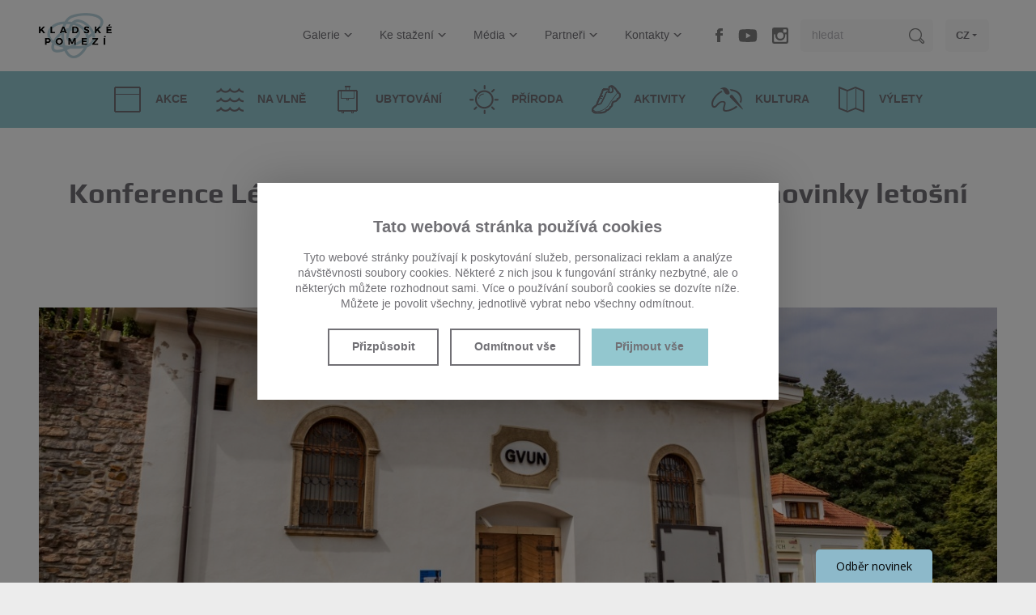

--- FILE ---
content_type: text/html; charset=utf-8
request_url: https://kladskepomezi.cz/aktuality/konference-leto-2023-v-kladskem-pomezi-predstavi-novinky-letosni-turisticke-sezony
body_size: 6602
content:

<!doctype html>
<!--[if lt IE 7]>      <html class="no-js lt-ie9 lt-ie8 lt-ie7" lang="cs"> <![endif]-->
<!--[if IE 7]>         <html class="no-js lt-ie9 lt-ie8" lang="cs"> <![endif]-->
<!--[if IE 8]>         <html class="no-js lt-ie9" lang="cs"> <![endif]-->
<!--[if gt IE 8]><!--> <html class="no-js" lang="cs"> <!--<![endif]-->
<head>

    <script src="https://incube.cz/coo.js"></script>

    <!-- Google tag (gtag.js) -->
    <script type="text/plain" async data-src="https://www.googletagmanager.com/gtag/js?id=G-M753RB8LH2" data-coo_category="analytics"></script>
    <script type="text/plain" data-coo_category="analytics">
        window.dataLayer = window.dataLayer || [];
        function gtag(){dataLayer.push(arguments);}
        gtag('js', new Date());

        gtag('config', 'G-M753RB8LH2');
    </script>

    <!-- Google tag (gtag.js) -->
    <script type="text/plain" async src="https://www.googletagmanager.com/gtag/js?id=AW-16678720676" data-coo_category="marketing"></script>
    <script type="text/plain" data-coo_category="marketing">
        window.dataLayer = window.dataLayer || [];
        function gtag(){dataLayer.push(arguments);}
        gtag('js', new Date());

        gtag('config', 'AW-16678720676');
    </script>

    <script defer>
        (function (w,d,s,o,f,js,fjs) {
            w['ecm-widget']=o;w[o] = w[o] || function () { (w[o].q = w[o].q || []).push(arguments) };
            js = d.createElement(s), fjs = d.getElementsByTagName(s)[0];
            js.id = '2-2bb287d15897fe2f9d89c882af9a3a8b'; js.dataset.a = 'kladskepomezi'; js.src = f; js.async = 1; fjs.parentNode.insertBefore(js, fjs);
        }(window, document, 'script', 'ecmwidget', 'https://d70shl7vidtft.cloudfront.net/widget.js'));
    </script>

    <meta charset="utf-8">
    <meta http-equiv="X-UA-Compatible" content="IE=edge,chrome=1">
    <title>Konference Léto 2023 v Kladském pomezí představí novinky letošní turistické sezóny</title>
    <meta name="keywords" content="Konference Léto 2023 v Kladském pomezí představí novinky letošní turistické sezóny, Aktuality/Konference Léto 2023 v Kladském pomezí představí novinky letošní turistické sezóny kladské pomezí" />
    <meta name="description" content="Proběhne 25. dubna 2023 v Galerii výtvarného umění v Náchodě." />
    <meta name="author" content="inCUBE interactive" />
    <meta name="robots" content="index,follow">

    <meta name="viewport" content="width=device-width, initial-scale=1">
    <link rel="apple-touch-icon" sizes="180x180" href="/apple-touch-icon.png">
    <link rel="icon" type="image/png" sizes="32x32" href="/favicon-32x32.png">
    <link rel="icon" type="image/png" sizes="16x16" href="/favicon-16x16.png">
    <link rel="manifest" href="/site.webmanifest">
    <link rel="mask-icon" href="/safari-pinned-tab.svg" color="#5bbad5">
    <meta name="msapplication-TileColor" content="#00aba9">
    <meta name="theme-color" content="#ffffff">
    
    <link rel="amphtml" href="/aktuality/konference-leto-2023-v-kladskem-pomezi-predstavi-novinky-letosni-turisticke-sezony?mime=amp">

    
    
    <link rel="stylesheet" href="/assets/css/style.min.css?v=11.03">

    <script src="/assets/js/vendor/modernizr-2.8.3-respond-1.4.2.min.js"></script>


    <meta property="og:site_name" content="Rozkoš cestovat - Kladské pomezí"/>
    <meta property="og:title" content="Konference Léto 2023 v Kladském pomezí představí novinky letošní turistické sezóny"/>
    <meta property="og:description" content="Proběhne 25. dubna 2023 v Galerii výtvarného umění v Náchodě."/>
    <meta property="og:url" content="https://kladskepomezi.cz/aktuality/konference-leto-2023-v-kladskem-pomezi-predstavi-novinky-letosni-turisticke-sezony"/>
    <meta property="og:type" content="website" >

    
    <!-- Facebook Pixel Code -->
    <script>
    !function(f,b,e,v,n,t,s)
    {if(f.fbq)return;n=f.fbq=function(){n.callMethod?
    n.callMethod.apply(n,arguments):n.queue.push(arguments)};
    if(!f._fbq)f._fbq=n;n.push=n;n.loaded=!0;n.version='2.0';
    n.queue=[];t=b.createElement(e);t.async=!0;
    t.src=v;s=b.getElementsByTagName(e)[0];
    s.parentNode.insertBefore(t,s)}(window,document,'script',
    'https://connect.facebook.net/en_US/fbevents.js');
    
    fbq('init', '146270860666406');
    fbq('track', 'PageView');
    </script>
    <noscript>
    <img height="1" width="1"
    src="https://www.facebook.com/tr?id=146270860666406&ev=PageView
    &noscript=1"/>
    </noscript>



</head>
<body class="bg--gray-ll">

<div id="loader" class="loader bg--white"></div>

<!--[if lt IE 8]>
        <p class="browserupgrade bg--gray">Používáte <strong>zastaralý prohlížeč</strong>. Prosím <a href="http://browsehappy.com/">aktualizujte svůj prohlížeč</a> pro lepší požitek z prohlížení.</p>
        <![endif]-->


<header class="headerContainer wrapper clearfix bg--white">
        <div class="title fontPlay">
        <a href="/">
		    <img src="/assets/img/logo-kladske-pomezi.png" width="180" height="111" alt="Kladské pomezí" title="Kladské pomezí">
        </a>
    </div>
    
        <a id="navOpen" class="nav__open no-print" href="#"><span class="iconMenu"><span></span><span></span><span></span></span></a>
    <nav class="nav no-print">
        <ul>

            <li>
                <a href="/galerie">Galerie<span class="iconAdd"><span></span></span><span class="beak--menub"></span></a>
                    <div class="nav__submenu bg--white collapsible collapsed">
                    <ul>
                                <li>
                            <a href="/galerie">Fotogalerie<span class="arrow arrow--right"></span></a>

                                    </li>
                                <li>
                            <a href="/video-galerie">Videa<span class="arrow arrow--right"></span></a>

                                    </li>
                            </ul>
                </div>
                </li>
            <li>
                <a href="/ke-stazeni">Ke stažení<span class="iconAdd"><span></span></span><span class="beak--menub"></span></a>
                    <div class="nav__submenu bg--white collapsible collapsed">
                    <ul>
                                <li>
                            <a href="/ke-stazeni/bannery">Bannery<span class="arrow arrow--right"></span></a>

                                    </li>
                                <li>
                            <a href="/ke-stazeni/bulletin">Bulletin<span class="arrow arrow--right"></span></a>

                                    </li>
                                <li>
                            <a href="/ke-stazeni/dokumenty">Dokumenty<span class="arrow arrow--right"></span></a>

                                    </li>
                                <li>
                            <a href="/ke-stazeni/loga">Loga<span class="arrow arrow--right"></span></a>

                                    </li>
                                <li>
                            <a href="/ke-stazeni/propagacni-materialy">Propagační materiály<span class="arrow arrow--right"></span></a>

                                    </li>
                                <li>
                            <a href="/partneri/strategie-rozvoje">Strategie<span class="arrow arrow--right"></span></a>

                                    </li>
                                <li>
                            <a href="/partneri/vyrocni-zpravy">Výroční zprávy<span class="arrow arrow--right"></span></a>

                                    </li>
                                <li>
                            <a href="/partneri/plan-cinnosti">Plán činnosti<span class="arrow arrow--right"></span></a>

                                    </li>
                            </ul>
                </div>
                </li>
            <li>
                <a href="/media/tiskove-zpravy">Média<span class="iconAdd"><span></span></span><span class="beak--menub"></span></a>
                    <div class="nav__submenu bg--white collapsible collapsed">
                    <ul>
                                <li>
                            <a href="/cs/#">Konference<span class="arrow arrow--right"></span></a>

                                        <div class="nav__subsubmenu bg--white collapsible collapsed">
                                <ul>
                                                    <li><a href="/konference/leto-2025-v-kladskem-pomezi">Léto 2025 v Kladském pomezí<span class="arrow arrow--right"></span></a></li>
                                                    <li><a href="/konference/leto-2024-v-kladskem-pomezi">Léto 2024 v Kladském pomezí<span class="arrow arrow--right"></span></a></li>
                                                    <li><a href="/konference/leto-2023-v-kladskem-pomezi">Léto 2023 v Kladském pomezí<span class="arrow arrow--right"></span></a></li>
                                                    <li><a href="/konference/leto-2022-v-kladskem-pomezi">Léto 2022 v Kladském pomezí<span class="arrow arrow--right"></span></a></li>
                                                    <li><a href="/konference/leto-v-kladskem-pomezi-2021">Léto v Kladském pomezí 2021<span class="arrow arrow--right"></span></a></li>
                                                    <li><a href="/konference/leto-v-kladskem-pomezi-2020">Léto v Kladském pomezí 2020<span class="arrow arrow--right"></span></a></li>
                                                </ul>
                            </div>
                                    </li>
                                <li>
                            <a href="/media/napsali-o-nas">Napsali o nás<span class="arrow arrow--right"></span></a>

                                    </li>
                                <li>
                            <a href="/media/tiskove-zpravy">Tiskové zprávy<span class="arrow arrow--right"></span></a>

                                    </li>
                                <li>
                            <a href="/cs/static/achievements">Naše úspěchy<span class="arrow arrow--right"></span></a>

                                    </li>
                            </ul>
                </div>
                </li>
            <li>
                <a href="/partneri">Partneři<span class="iconAdd"><span></span></span><span class="beak--menub"></span></a>
                    <div class="nav__submenu bg--white collapsible collapsed">
                    <ul>
                                <li>
                            <a href="/partneri/kladske-pomezi-ops">Destinační společnost<span class="arrow arrow--right"></span></a>

                                    </li>
                                <li>
                            <a href="/partneri/nase-nabidka">Naše nabídka<span class="arrow arrow--right"></span></a>

                                    </li>
                                <li>
                            <a href="/partneri">Seznam členů<span class="arrow arrow--right"></span></a>

                                        <div class="nav__subsubmenu bg--white collapsible collapsed">
                                <ul>
                                                    <li><a href="/partneri/vyznamni-partneri">Významní partneři<span class="arrow arrow--right"></span></a></li>
                                                </ul>
                            </div>
                                    </li>
                                <li>
                            <a href="/i-my-tvorime-pribeh-kladskeho-pomezi">I my tvoříme příběh Kladského pomezí<span class="arrow arrow--right"></span></a>

                                    </li>
                                <li>
                            <a href="/partneri/25-let">TOP aktivity<span class="arrow arrow--right"></span></a>

                                        <div class="nav__subsubmenu bg--white collapsible collapsed">
                                <ul>
                                                    <li><a href="/top-aktivity">TOP 13+1<span class="arrow arrow--right"></span></a></li>
                                                    <li><a href="/cs/static/projectwave#videos">Projekt na vlně videa<span class="arrow arrow--right"></span></a></li>
                                                    <li><a href="https://www.toulavybatoh.cz">Toulavý batoh<span class="arrow arrow--right"></span></a></li>
                                                    <li><a href="https://www.karelcapek.cz/assets/videos/kladske-pomezi_short.mp4">Karel Čapek<span class="arrow arrow--right"></span></a></li>
                                                </ul>
                            </div>
                                    </li>
                                <li>
                            <a href="/partneri/statisticke-udaje">Statistické údaje<span class="arrow arrow--right"></span></a>

                                    </li>
                                <li>
                            <a href="/partneri/projekt-na-vlne">Projekt na vlně<span class="arrow arrow--right"></span></a>

                                    </li>
                            </ul>
                </div>
                </li>
            <li>
                <a href="/kontakty">Kontakty<span class="iconAdd"><span></span></span><span class="beak--menub"></span></a>
                    <div class="nav__submenu bg--white collapsible collapsed">
                    <ul>
                                <li>
                            <a href="/kontakty">Kladské pomezí o.p.s.<span class="arrow arrow--right"></span></a>

                                    </li>
                                <li>
                            <a href="/informacni-centra">Informační centra<span class="arrow arrow--right"></span></a>

                                    </li>
                            </ul>
                </div>
                </li>

            <li class="nav__fb"><a class="icon icon--tfb" href="https://www.facebook.com/kladskepomezi" target="_blank">facebook</a></li>
            <li class="nav__yt"><a class="icon icon--tyt" href="https://youtube.com/@kladskepomezio.p.s.9771?si=sBj0hDgO8haMl9Sk" target="_blank">youtube</a></li>
            <!-- <li class="nav__tw"><a class="icon icon--ttw" href="https://twitter.com/KladskePomezi" target="_blank">twitter</a></li> -->
            <li class="nav__inst"><a class="icon icon--tinst" href="https://www.instagram.com/kladskepomezi/" target="_blank">instagram</a></li>
            <li class="nav__search">
                <form class="searchForm clearfix" method="GET" action="/hledat">
                    <input type="search" name="term" placeholder="hledat">
                    <input class="icon icon--search" type="submit" value="hledat">
                </form>
            </li>
            <li class="nav__lang">
                            <a href="#">CZ<span class="beak--menu"></span></a>
                <div class="nav__submenu bg--white">
                    <ul>
                        <li><a href="/pl">PL</a></li>
                        <li><a href="/de">DE</a></li>
                        <li><a href="/en">EN</a></li>
                    </ul>
                </div>
                            </li>
        </ul>
    </nav>

</header>

<div class="category clearfix bg--aquamarine collapsible__set no-print">
    <ul>

            <li>

                    <a href="/kalendar-akci"><span class="icon icon--cal"></span><strong>Akce</strong></a>
                </li>
            <li>

                    <a href="/na-vlne"><span class="icon icon--wave"></span><strong>Na vlně</strong></a>
                </li>
            <li>

                    <a href="/ubytovani"><span class="icon icon--bag"></span><strong>Ubytování</strong></a>
                </li>
            <li>

                    <a class="catsub__open" rel="catsubNature" href="#">
                    <span class="icon icon--sun"></span>
                    <strong>Příroda</strong>
                </a>
                <div class="category__submenu bg--gray-lll collapsible collapsed">
                    <ul>
                                <li><a href="/priroda/skalni-mesta"><strong>Hory a skály</strong></a></li>
                                <li><a href="/priroda/rozhledny-a-vyhlidky"><strong>Rozhledny a vyhlídky</strong></a></li>
                                <li><a href="/priroda/hory-a-vodni-plochy"><strong>Řeky a údolí</strong></a></li>
                            </ul>
                </div>
                </li>
            <li>

                    <a class="catsub__open" rel="catsubActivity" href="#">
                    <span class="icon icon--shoe"></span>
                    <strong>Aktivity</strong>
                </a>
                <div class="category__submenu bg--gray-lll collapsible collapsed">
                    <ul>
                                <li><a href="/aktivity/vyrobky-kladskeho-pomezi"><strong>Regionální produkt – Kladské pomezí</strong></a></li>
                                <li><a href="/aktivity/relaxace"><strong>Relaxace</strong></a></li>
                                <li><a href="/aktivity/zabava"><strong>Zábava</strong></a></li>
                                <li><a href="/aktivity/pesi-turistika"><strong>Pěší turistika</strong></a></li>
                                <li><a href="/aktivity/cyklistika"><strong>Cyklistika</strong></a></li>
                                <li><a href="/aktivity/vodni-sporty"><strong>Vodní sporty</strong></a></li>
                                <li><a href="/aktivity/koupaliste-a-bazeny"><strong>Koupaliště</strong></a></li>
                                <li><a href="/aktivity/vodacky-pruvodce"><strong>Vodácký průvodce</strong></a></li>
                                <li><a href="/aktivity/farmy-a-jizdarny"><strong>ZOO a jízdárny</strong></a></li>
                                <li><a href="/aktivity/vyhlidkove-lety"><strong>Vyhlídkové lety</strong></a></li>
                                <li><a href="/aktivity/zimni-sporty"><strong>Zimní sporty</strong></a></li>
                                <li><a href="/aktivity/aktivity-pod-strechou"><strong>Pod střechou</strong></a></li>
                                <li><a href="/aktivity/naucne-stezky"><strong>Naučné stezky</strong></a></li>
                                <li><a href="/aktivity/filmova-turistika"><strong>Filmová turistika</strong></a></li>
                                <li><a href="/cs/https://www.toulavybatoh.cz"><strong>Toulavý batoh</strong></a></li>
                            </ul>
                </div>
                </li>
            <li>

                    <a class="catsub__open" rel="catsubCulture" href="#">
                    <span class="icon icon--paint"></span>
                    <strong>Kultura</strong>
                </a>
                <div class="category__submenu bg--gray-lll collapsible collapsed">
                    <ul>
                                <li><a href="/cs/https://karelcapek.cz"><strong>KARELCAPEK.CZ</strong></a></li>
                                <li><a href="/bozenanemcova"><strong>BOŽENA 200</strong></a></li>
                                <li><a href="/kultura/osobnosti-regionu"><strong>Osobnosti regionu</strong></a></li>
                                <li><a href="/kultura/muzea-a-galerie"><strong>Muzea a galerie</strong></a></li>
                                <li><a href="/kultura/hrady-a-zamky"><strong>Hrady a zámky</strong></a></li>
                                <li><a href="/kultura/pevnosti"><strong>Opevnění</strong></a></li>
                                <li><a href="/kultura/lidova-architektura"><strong>Architektura</strong></a></li>
                                <li><a href="/kultura/prusko-rakouska-valka-1866"><strong>Prusko-rakouská válka 1866</strong></a></li>
                                <li><a href="/kultura/mesta-a-obce"><strong>Města a obce</strong></a></li>
                                <li><a href="/kultura/cirkevni-pamatky"><strong>Církevní památky</strong></a></li>
                                <li><a href="/vyznamne-akce"><strong>Významné akce</strong></a></li>
                            </ul>
                </div>
                </li>
            <li>

                    <a href="/tipy-na-vylety"><span class="icon icon--map"></span><strong>Výlety</strong></a>
                </li>

    </ul>
</div>



<div id="catsubNature" class="catsub bg--white fontPlay">
    <div class="wrapper wrapper--1400">
        <ul class="clearfix">

    
                    <li>
              <a class="catsub__block" href="/priroda/skalni-mesta">
                <span class="catsub__img">
                  <img src="/assets/files/catsub-img15.jpg" width="345" height="150" alt="Příroda" title="Příroda">
                  <span class="arrowCorner bg--white"><span class="arrow arrow--right"></span></span>
                </span>
                <strong>Hory a skály</strong>
              </a>
            </li>
        
    
                    <li>
              <a class="catsub__block" href="/priroda/rozhledny-a-vyhlidky">
                <span class="catsub__img">
                  <img src="/assets/files/catsub-img3.jpg" width="345" height="150" alt="Příroda" title="Příroda">
                  <span class="arrowCorner bg--white"><span class="arrow arrow--right"></span></span>
                </span>
                <strong>Rozhledny a vyhlídky</strong>
              </a>
            </li>
        
    
                    <li>
              <a class="catsub__block" href="/priroda/hory-a-vodni-plochy">
                <span class="catsub__img">
                  <img src="/assets/files/catsub-img12.jpg" width="345" height="150" alt="Příroda" title="Příroda">
                  <span class="arrowCorner bg--white"><span class="arrow arrow--right"></span></span>
                </span>
                <strong>Řeky a údolí</strong>
              </a>
            </li>
        
    
        </ul>
    </div>
</div>


<div id="catsubActivity" class="catsub bg--white fontPlay">
    <div class="wrapper wrapper--1400">
        <ul class="clearfix">

    
                    <li>
              <a class="catsub__block" href="/aktivity/vyrobky-kladskeho-pomezi">
                <span class="catsub__img">
                  <img src="/assets/files/catsub-img21.jpg" width="345" height="150" alt="Aktivity" title="Aktivity">
                  <span class="arrowCorner bg--white"><span class="arrow arrow--right"></span></span>
                </span>
                <strong>Regionální produkt – Kladské pomezí</strong>
              </a>
            </li>
        
    
        
            <li class="catsub__item--w4"><ul>
                    <li><a href="/aktivity/relaxace"><strong>Relaxace</strong></a></li>

            
        
    
        
            
                    <li><a href="/aktivity/zabava"><strong>Zábava</strong></a></li>

            
        
    
        
            
                    <li><a href="/aktivity/pesi-turistika"><strong>Pěší turistika</strong></a></li>

            
        
    
        
            
                    <li><a href="/aktivity/cyklistika"><strong>Cyklistika</strong></a></li>

            </ul></li>
        
    
        
            <li class="catsub__item--w4"><ul>
                    <li><a href="/aktivity/vodni-sporty"><strong>Vodní sporty</strong></a></li>

            
        
    
        
            
                    <li><a href="/aktivity/koupaliste-a-bazeny"><strong>Koupaliště</strong></a></li>

            
        
    
        
            
                    <li><a href="/aktivity/vodacky-pruvodce"><strong>Vodácký průvodce</strong></a></li>

            
        
    
        
            
                    <li><a href="/aktivity/farmy-a-jizdarny"><strong>ZOO a jízdárny</strong></a></li>

            </ul></li>
        
    
        
            <li class="catsub__item--w4"><ul>
                    <li><a href="/aktivity/vyhlidkove-lety"><strong>Vyhlídkové lety</strong></a></li>

            
        
    
        
            
                    <li><a href="/aktivity/zimni-sporty"><strong>Zimní sporty</strong></a></li>

            
        
    
        
            
                    <li><a href="/aktivity/aktivity-pod-strechou"><strong>Pod střechou</strong></a></li>

            
        
    
        
            
                    <li><a href="/aktivity/naucne-stezky"><strong>Naučné stezky</strong></a></li>

            </ul></li>
        
    
        
            <li class="catsub__item--w4"><ul>
                    <li><a href="/aktivity/filmova-turistika"><strong>Filmová turistika</strong></a></li>

            
        
    
        
            
                    <li><a href="https://www.toulavybatoh.cz"><strong>Toulavý batoh</strong></a></li>

            
        
    
        </ul>
    </div>
</div>


<div id="catsubCulture" class="catsub bg--white fontPlay">
    <div class="wrapper wrapper--1400">
        <ul class="clearfix">

    
                    <li>
              <a class="catsub__block" href="https://karelcapek.cz">
                <span class="catsub__img">
                  <img src="/assets/files/catsub-img20.jpg" width="345" height="150" alt="Kultura" title="Kultura">
                  <span class="arrowCorner bg--white"><span class="arrow arrow--right"></span></span>
                </span>
                <strong>KARELCAPEK.CZ</strong>
              </a>
            </li>
        
    
                    <li>
              <a class="catsub__block" href="/bozenanemcova">
                <span class="catsub__img">
                  <img src="/assets/files/catsub-img23.jpg" width="345" height="150" alt="Kultura" title="Kultura">
                  <span class="arrowCorner bg--white"><span class="arrow arrow--right"></span></span>
                </span>
                <strong>BOŽENA 200</strong>
              </a>
            </li>
        
    
                    <li>
              <a class="catsub__block" href="/kultura/osobnosti-regionu">
                <span class="catsub__img">
                  <img src="/assets/files/catsub-img22.jpg" width="345" height="150" alt="Kultura" title="Kultura">
                  <span class="arrowCorner bg--white"><span class="arrow arrow--right"></span></span>
                </span>
                <strong>Osobnosti regionu</strong>
              </a>
            </li>
        
    
        
            <li class="catsub__item--w4"><ul>
                    <li><a href="/kultura/muzea-a-galerie"><strong>Muzea a galerie</strong></a></li>

            
        
    
        
            
                    <li><a href="/kultura/hrady-a-zamky"><strong>Hrady a zámky</strong></a></li>

            
        
    
        
            
                    <li><a href="/kultura/pevnosti"><strong>Opevnění</strong></a></li>

            </ul></li>
        
    
        
            <li class="catsub__item--w4"><ul>
                    <li><a href="/kultura/lidova-architektura"><strong>Architektura</strong></a></li>

            
        
    
        
            
                    <li><a href="/kultura/prusko-rakouska-valka-1866"><strong>Prusko-rakouská válka 1866</strong></a></li>

            
        
    
        
            
                    <li><a href="/kultura/mesta-a-obce"><strong>Města a obce</strong></a></li>

            </ul></li>
        
    
        
            <li class="catsub__item--w4"><ul>
                    <li><a href="/kultura/cirkevni-pamatky"><strong>Církevní památky</strong></a></li>

            
        
    
        
            
                    <li><a href="/vyznamne-akce"><strong>Významné akce</strong></a></li>

            
        
    
        </ul>
    </div>
</div>



<div class="content bg--white">

	<article class="wrapper clearfix" itemscope itemtype="http://schema.org/Action">

		<header>
			<h1 class="content__title fontPlay"><strong itemprop="name">Konference Léto 2023 v Kladském pomezí představí novinky letošní turistické sezóny</strong></h1>

			<p class="content__updated"><span class="icon icon--clock"></span> 12. 04. 2023</p>
		</header>

		<div itemprop="image">
		
        <div class="noslider content__slider">
        <ul class="clearfix">
        
                            <li><div class="slider__img"><img src="/files/new/7119/header_static/aktualita_header.jpg" width="1230" height="390" alt="Konference Léto 2023 v Kladském pomezí představí novinky letošní turistické sezóny" title="Konference Léto 2023 v Kladském pomezí představí novinky letošní turistické sezóny"></div></li>
            
                </ul>
    </div>
    		</div>

		<section class="wysihtml5__content">
							<blockquote>
                    <span class="wysihtml5-color-black" itemprop="description">
                    <b><i>V úterý 25. dubna 2023 proběhne v Galerii výtvarného umění v Náchodě tradiční konference k zahájení turistické sezóny v našem regionu s názvem Léto v Kladském pomezí. Zástupci měst, obcí a turistických atraktivit na ní představí novinky, které chystají pro své návštěvníky.</i></b>                    </span>
				</blockquote>
			
			 <img src='/files/repository/3503/static_page/Kladske-pomezi-promo_pozvanky-2023.jpeg' alt='Pozvánka konference 2023' /> Prezentovány budou informace o novinkách v oblasti cestovního ruchu, o nových turistických produktech, připravovaných akcích, či nově otevřených expozicích. <br><br>Po ukončení oficiální části konference účastníky čeká prezentace regionálních výrobků a prohlídka galerie.&nbsp;<br><br> <a href='/files/repository/3504/podrobny-program-2023-002.pdf' target='_blank'>PROGRAM KONFERENCE</a> <br> <a href='/files/repository/3505/Anotace_prispevku-2023.pdf' target='_blank'>ANOTACE PŘÍSPĚVKŮ</a> 

<br>
		</section>

		<aside class="fontPlay bg--gray-ll">
			<a class="button aside__button bg--gray"
			   href="/aktuality">
				<span class="arrow arrow--left-w arrow--border"></span>
				<strong><em>zpět na výpis</em></strong>
			</a>

			<div class="aside__profile bg--gray-lll" itemscope itemtype="http://schema.org/Person">
				<div class="profile__img" itemprop="image">
					<img src="/files/user_avatar/image_not_found.jpg" width="122" height="136" alt="Kladské pomezí o.p.s." title="Kladské pomezí o.p.s.">
				</div>
				<h3 class="profile__title"><strong itemprop="name">Kladské pomezí o.p.s.</strong></h3>
				<p class="profile__desc"><em>autor</em></p>
			</div>

			<div class="aside__soc">
    <p>sdílet článek</p>
    <ul class="clearfix">
        <li>
            <span class="icon icon--fb-d"></span>
            <a class="overlay" href="https://www.facebook.com/sharer/sharer.php?u=https://kladskepomezi.cz" onclick="window.open('https://www.facebook.com/sharer/sharer.php?u='+encodeURIComponent(location.href),'facebook-share-dialog','width=626,height=436');return false;">Share on facebook</a>
        </li>
        <!-- <li>
            <span class="icon icon--tw-d"></span>
            <a class="overlay" href="https://twitter.com/intent/tweet?button_hashtag=kladskepomezi" class="twitter-hashtag-button" data-lang="en" data-size="large" data-url="http://kladskepomezi.cz">Tweet #kladskepomezi</a>
        </li> -->
    </ul>
</div>
</aside>
	</article>
</div>

<footer class="footerContainer bg--gray no-print">

    <div class="other bg--gray-d">
        <ul class="clearfix">
            <li><a href="/cs"><strong>Úvod<span class="iconAdd iconAdd--white"><span></span></span></strong></a></li>
            <li><a href="/galerie"><strong>Galerie<span class="iconAdd iconAdd--white"><span></span></span></strong></a></li>
            <li><a href="/ke-stazeni"><strong>Ke stažení<span class="iconAdd iconAdd--white"><span></span></span></strong></a></li>
            <li><a href="/media/tiskove-zpravy"><strong>Média<span class="iconAdd iconAdd--white"><span></span></span></strong></a></li>
            <li><a href="/partneri"><strong>Partneři<span class="iconAdd iconAdd--white"><span></span></span></strong></a></li>
            <li><a href="/kontakty"><strong>Kontakty<span class="iconAdd iconAdd--white"><span></span></span></strong></a></li>
            <li><a href="/cs/ochrana-soukromi"><strong>Ochrana osobních údajů<span class="iconAdd iconAdd--white"><span></span></span></strong></a></li>
        </ul>
    </div>

    <div class="socNet">
        <p><em>Podělte se s přáteli</em></p>
        <ul class="clearfix">
            <li>
                <span class="icon icon--fb"></span>
                <a class="overlay" href="https://www.facebook.com/sharer/sharer.php?u=https://kladskepomezi.cz" onclick="window.open('https://www.facebook.com/sharer/sharer.php?u='+encodeURIComponent(location.href),'facebook-share-dialog','width=626,height=436');return false;">Share on facebook</a>
            </li>
            <li>
                <span class="icon icon--fyt"></span>
                <a class="overlay" href="https://youtube.com/@kladskepomezio.p.s.9771?si=sBj0hDgO8haMl9Sk" target="_blank">Youtube</a>
            </li>
            <!-- <li>
                <span class="icon icon--tw"></span>
                <a class="overlay twitter-hashtag-button" href="https://twitter.com/intent/tweet?button_hashtag=kladskepomezi" data-lang="en" data-size="large" data-url="https://kladskepomezi.cz">Tweet #kladskepoemzi</a>
            </li> -->
            <li>
                <span class="icon icon--in"></span>
                <a class="overlay" href="https://www.linkedin.com/cws/share?url=https://kladskepomezi.cz" onclick="window.open('https://www.linkedin.com/cws/share?url='+encodeURIComponent(location.href)+'','', 'menubar=no,toolbar=no,resizable=yes,scrollbars=yes,height=600,width=600');return false;">LinkedIn</a>

            </li>
            <li>
                <span class="icon icon--rss"></span>
                <a class="overlay" href="https://kladskepomezi.cz/rss/cs">rss</a>
            </li>
        </ul>
    </div>

    <p class="copyright"><a class="coo__set" href="#set">Nastavit Cookies</a><br> <span class="op05">Copyright &copy; 2026 Kladské pomezí o.p.s. <span>All rights reserved</span></span> <a href="https://incube.cz/">Powered by inCUBE<span class="icon icon--incube"></span></a></p>

    <!-- <div class="eu bg--white">
        <img class="eu__img eu__img--l" src="/assets/img/eu-l.jpg" width="180" height="92" alt="Regionální operační program NUTS II Severovýchod" title="Regionální operační program NUTS II Severovýchod">
        <img class="eu__img eu__img--r" src="/assets/img/eu-r.jpg" width="203" height="92" alt="Spolufinancováno Evropskou unii z Evropského fondu pro regionální rozvoj" title="Spolufinancováno Evropskou unii z Evropského fondu pro regionální rozvoj">
        <p>Tyto stránky vznikly v rámci projektu "Kladské pomezí - Rozkoš cestovat", který je spolufinancován Evropskou unií z Evropského fondu pro regionální rozvoj - Regionální operační program NUTS II Severovýchod. Registrační číslo CZ.1.13/3.3.00/14.00842</p>
    </div> -->

</footer>

<script type="text/javascript">var t = {'error' : 'Chyba'};</script>
<script src="/assets/js/main.min.js?v=11.03"></script>

<script type="text/javascript">
	/* <![CDATA[ */
	var seznam_retargeting_id = 77247;
	/* ]]> */
</script>
<script type="text/plain" data-coo_category="marketing" data-src="//c.imedia.cz/js/retargeting.js"></script>
<script type="text/plain" data-coo_category="functional" data-src="//connect.facebook.net/cs_CZ/sdk.js#xfbml=1&version=v2.0"></script>
                        
</body>
</html>
